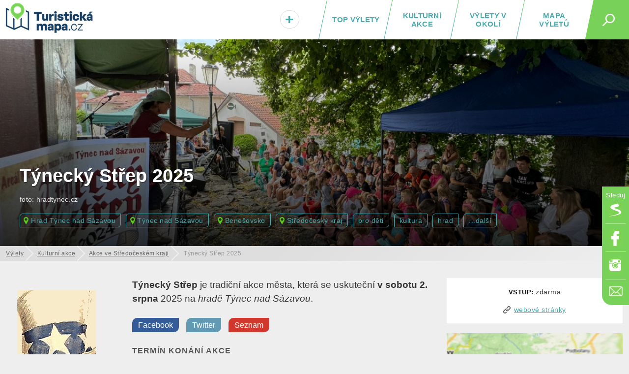

--- FILE ---
content_type: text/html; charset=UTF-8
request_url: https://turistickamapa.cz/akce/tynecky-strep/
body_size: 11911
content:
<!DOCTYPE html>
<!--[if IE 8 ]>    <html dir="ltr" lang="cs-CZ" class="ie8"> <![endif]-->
<!--[if (gt IE 8)|!(IE)]><!--> <html lang="cs-CZ" dir="ltr"> <!--<![endif]-->
<head>
	<meta charset="utf-8" />
	<meta http-equiv="Content-Type" content="text/html; charset=UTF-8" />
	<title>Týnecký Střep 2025, Týnec nad Sázavou | TuristickaMapa.cz</title>
	<meta http-equiv="X-UA-Compatible" content="IE=edge,chrome=1"> 	
	<meta name="viewport" content="width=device-width,initial-scale=1.0,minimum-scale=1.0" />
	<meta http-equiv="cleartype" content="on" />
	<meta name="title" content="Týnecký Střep 2025, Týnec nad Sázavou" />
<meta name="description" content="Týnecký Střep 2025, Týnec nad Sázavou (Hrad Týnec nad Sázavou). Týnecký Střep je tradiční akce města, která se uskuteční v sobotu 2. srpna 2025 na hradě Týnec nad Sázavou. " />	
	<meta name="robots" content="index,follow" />
	
	<meta name="document-rating" content="General" />   		
	<meta name="apple-mobile-web-app-capable" content="yes" />
	<meta name="mobile-web-app-capable" content="yes" />

<link rel="previewimage" href="https://turistickamapa.cz/data_events/2025/tynecky-strep-2025_2_7-124009.jpg" /><link rel="image_src" href="https://turistickamapa.cz/data_events/2025/tynecky-strep-2025_2_7-124009.jpg" />	
	<meta name="p:domain_verify" content=""/>
	<link rel="icon" href="https://turistickamapa.cz/favicon.ico" />
<link href="https://turistickamapa.cz/resources/screen.css?v=11" fetchpriority="high" type="text/css" media="screen" rel="stylesheet" /><link href="https://turistickamapa.cz/resources/mobile.css?v=5" fetchpriority="high" type="text/css" media="screen" rel="stylesheet" /><link rel="canonical" href="https://turistickamapa.cz/akce/tynecky-strep/" />	<meta property="fb:page_id" content="1748912882093434" />
	<meta property="fb:app_id" content="131151974213819" />
	<meta property="og:url" content="https://turistickamapa.cz/akce/tynecky-strep/" />
	<meta property="og:site_name" content="TuristickaMapa.cz" />
	<meta property="og:locale" content="cs_cz" />
	<meta property="article:publisher" content="https://www.facebook.com/nejkrasnejsimistaceska/" />
	
	<meta property="og:description" content="Týnecký Střep 2025, Týnec nad Sázavou (Hrad Týnec nad Sázavou). Týnecký Střep je tradiční akce města, která se uskuteční v sobotu 2. srpna 2025 na hradě Týnec nad Sázavou. " />
	<meta property="og:type" content="article" />
<link rel="preload" fetchpriority="high" as="image" href="https://turistickamapa.cz/data_events/2025/tynecky-strep-2025_2_7-124009_tn.jpg" type="image/jpeg" /><link rel="preload" fetchpriority="high" as="image" href="https://turistickamapa.cz/images/blurmap2.jpg" type="image/jpeg" />	
	<meta property="og:image" content="https://turistickamapa.cz/data_events/2025/tynecky-strep-2025_2_7-124009.jpg" />		
	<meta property="og:title" content="Týnecký Střep 2025, Týnec nad Sázavou" />
	
	<meta property="twitter:title" content="Týnecký Střep 2025, Týnec nad Sázavou" />
    <meta property="twitter:description" content="Týnecký Střep 2025, Týnec nad Sázavou (Hrad Týnec nad Sázavou). Týnecký Střep je tradiční akce města, která se uskuteční v sobotu 2. srpna 2025 na hradě Týnec nad Sázavou. " />
    <meta property="twitter:image" content="https://turistickamapa.cz/data_events/2025/tynecky-strep-2025_2_7-124009.jpg" />
    <meta property="twitter:image:src" content="https://turistickamapa.cz/data_events/2025/tynecky-strep-2025_2_7-124009.jpg" />
	
	<link rel="apple-touch-icon" sizes="180x180" href="https://turistickamapa.cz/favicon/apple-touch-icon.png">
	<link rel="icon" type="image/png" sizes="32x32" href="https://turistickamapa.cz/favicon/favicon-32x32.png">
	<link rel="icon" type="image/png" sizes="16x16" href="https://turistickamapa.cz/favicon/favicon-16x16.png">
	<link rel="manifest" href="https://turistickamapa.cz/favicon/site.webmanifest">
	<link rel="mask-icon" href="https://turistickamapa.cz/favicon/safari-pinned-tab.svg" color="#5bbad5">
	<link rel="shortcut icon" href="https://turistickamapa.cz/favicon/favicon.ico">
	<meta name="msapplication-TileColor" content="#da532c">
	<meta name="msapplication-config" content="https://turistickamapa.cz/favicon/browserconfig.xml">
	<meta name="theme-color" content="#ffffff">


<link rel="stylesheet" href="https://unpkg.com/leaflet@1.9.4/dist/leaflet.css" integrity="sha256-p4NxAoJBhIIN+hmNHrzRCf9tD/miZyoHS5obTRR9BMY=" crossorigin=""/>
	<script src="https://unpkg.com/leaflet@1.9.4/dist/leaflet.js" integrity="sha256-20nQCchB9co0qIjJZRGuk2/Z9VM+kNiyxNV1lvTlZBo=" crossorigin=""></script>


	<script>
	  window.dataLayer = window.dataLayer || [];
	  function gtag(){dataLayer.push(arguments);}
	  gtag('js', new Date());
	  gtag('config', 'G-RMPGZY8TY6');
	</script>

	
	<!-- Google Tag Manager -->
<script>(function(w,d,s,l,i){w[l]=w[l]||[];w[l].push({'gtm.start':
new Date().getTime(),event:'gtm.js'});var f=d.getElementsByTagName(s)[0],
j=d.createElement(s),dl=l!='dataLayer'?'&l='+l:'';j.async=true;j.src=
'https://www.googletagmanager.com/gtm.js?id='+i+dl;f.parentNode.insertBefore(j,f);
})(window,document,'script','dataLayer','GTM-N9C52T9K');</script>
<script> <!-- Enabled tcf support for Google tag --> window ['gtag_enable_tcf_support'] = true; </script>
<!-- End Google Tag Manager -->


</head>
<body id="body" class="akce tynecky-strep">


<!-- Google Tag Manager (noscript) -->
<noscript><iframe src="https://www.googletagmanager.com/ns.html?id=GTM-N9C52T9K"
height="0" width="0" style="display:none;visibility:hidden"></iframe></noscript>
<!-- End Google Tag Manager (noscript) -->

 <script type="application/ld+json">
{
  "@context": "http://schema.org",
  "@type":"Organization",
  "name":"TuristickáMapa.cz",
  "url":"https://turistickamapa.cz",
  "logo": {
      "@type": "ImageObject",
      "url": "https://turistickamapa.cz/data/turisticka-mapa.jpg"
	},
  "sameAs":["https://www.facebook.com/nejkrasnejsimistaceska/","https://www.instagram.com/nejkrasnejsimistaceska/"]	
}  
  </script>


<script>
  function statusChangeCallback(response) {  
    console.log(response);                 
    if (response.status === 'connected') {   
      connectedAPI();  
 
    } else {   
  	  disconnectedAPI();
   		
    }
  }

  function checkLoginState() {               
    FB.getLoginStatus(function(response) { 
      statusChangeCallback(response);
    });
  }

  window.fbAsyncInit = function() {
    FB.init({
      appId      : '131151974213819',
      cookie     : true,
      xfbml      : true,
      version    : 'v5.0'
    });
      
    //FB.AppEvents.logPageView();   
  //  FB.getLoginStatus(function(response) {   // Called after the JS SDK has been initialized.
   //   statusChangeCallback(response);        // Returns the login status.
  //  });
      
      
  };

    
</script>  

<script type="text/javascript">
// <![CDATA[
	var dict = {		   
		months : 'Leden,Únor,Březen,Duben,Květen,Červen,Červenec,Srpen,Září,Říjen,Listopad,Prosinec',
		days : 'Po,Út,St,Čt,Pá,So,Ne',
		full_days : 'Pondělí,Úterý,Středa,Čtvrtek,Pátek,Sobota,Neděle',
		error : 'Mrzí nás to, ale někde se stala chyba :(',
		domain : 'https://turistickamapa.cz',
		loading : 'Nahrávám...'	
	};
// ]]>
</script>
  
<div id="fb-root"></div>
<div class="leaderboardHolder">
	<div id="leaderboard"></div>
</div>
<div class="header">
	<div class="holder">
<div class="title">	
			<a href="https://turistickamapa.cz" aria-label="TuristickáMapa.cz - Výlety a nejkrásnější místa Česka"><em id="hash"><span></span></em><span>TuristickaMapa.cz - Výlety a nejkrásnější místa Česka</span></a>
</div>		<span class="search_button" id="sb"><em></em></span>
		
		<ul class="menu" id="hm">
<li><a class="map" href="https://turistickamapa.cz/mapa/">Mapa výletů</a></li><li><a class="rl" href="https://turistickamapa.cz/pobliz/">Výlety v okolí</a></li><li><a class="rl" href="https://turistickamapa.cz/kulturni-akce/">Kulturní akce</a></li><li class="top"><a class="ll rl" href="https://turistickamapa.cz/top-vylety/">TOP výlety</a><span></span></li><li class="add"><a href="https://turistickamapa.cz/kontakt/"><em>+<small>Vložit</small></em></a></li>		
			
		</ul>			
		
		<ul class="fixed-menu" id="fm">
			<li class="s"><a href="https://www.seznam.cz/pridat-boxik/172623" aria-label="Vložit box na HP Seznam.cz" rel="nofollow external" target="_blank"><span>Seznam</span></a></li>
			<li class="f"><a href="https://www.facebook.com/nejkrasnejsimistaceska/" aria-label="Odkaz na Facebook" rel="nofollow external" target="_blank"><span>Facebook</span></a></li>
			<li class="i"><a href="https://www.instagram.com/nejkrasnejsimistaceska/" aria-label="Odkaz na Instagram" rel="nofollow external" target="_blank"><span>Instagram</span></a></li>
			<li class="e t"><a href="https://turistickamapa.cz/kontakt/" aria-label="Napište nám" rel="nofollow"><span>Kontakt</span></a></li>
		</ul>
		
	</div>
	<hr />
	<div id="sf">	
		<form name="search" class="search-form" id="search" action="https://turistickamapa.cz/hledani/" method="post">
        	<formset>
        		<input id="searchInput" autofocus="autofocus" type="text" name="q" placeholder="Najdi si svůj výlet..." />
        		<input type="submit" value="Hledej" class="sbutt" onclick="return searchInputFce();" />
			</formset>
   		</form>	
	</div>
</div>
<hr />
<div id="r320"></div>

<style type="text/css">
	.header .menu {position:relative;}	
	#hm li.add {
		position:absolute;
		left:0px;
		font-size:30px;		
		width:65px;		
	}
	#hm li.add a { color:#47A9AD; }
	#hm li.add a:hover {line-height:20px; }
	#hm li.add a em small {display:none;}
	#hm li.add a:hover em small {
		display: block;				
		font-size: 12px;
		text-align: center;			
		padding: 0px;
	} 	

	#hm li.add a em {
		display: inline-block;
		background: #fff;
		font-style: normal;				
		-webkit-border-radius: 10px;
		-moz-border-radius: 10px;
		border-radius: 23px;
		border:solid 1px #dadada;
		text-shadow:1px 1px 1px #fff;
		padding:1px 9px 0px 9px;
	}
	
	#hm li.add a:hover em { border:none; padding:0px; text-shadow:none; background:transparent;}
	@media only screen and (max-width: 860px)
	{	
		.header .menu li { letter-spacing:0.8px; }
		#hm li.add {position:static; width:auto; font-size:inherit;}
		#hm li.add a { font-size:inherit;}
		#hm li.add a em {display:inherit;background:transparent;border:none; text-shadow:inherit;padding:0px; color:red;}
		#hm li.add a em small {display:inline; font-size:inherit; padding-left:8px; color:#fff;}
		#hm li.add a:hover {line-height:inherit;}
		#hm li.active a em small {color:black; font-size:15px;}
		#hm li.add a:hover em small { font-size:inherit; text-align:left; display:inline; padding-left:8px;}
	}
</style><article class="novinky" itemscope itemtype="https://schema.org/Event">

	
<div class="poster lazyload" itemprop="image" content="https://turistickamapa.cz/data_events/2025/tynecky-strep-2025_2_7-124009.jpg" style="background-image:url('https://turistickamapa.cz/data_events/2025/tynecky-strep-2025_2_7-124009_tn.jpg');" data-src="https://turistickamapa.cz/data_events/2025/tynecky-strep-2025_2_7-124009.jpg" data-srcset="https://turistickamapa.cz/data_events/2025/tynecky-strep-2025_2_7-124009_tn.jpg 480w">	<div class="o"></div>	<div class="info">				<h1 itemprop="name">Týnecký Střep 2025</h1>	
<p class="photo-source"><span>foto: hradtynec.cz</span></p>	
	

<div class="tags_holder" itemscope itemtype="https://schema.org/BreadcrumbList">
<span itemprop="itemListElement" itemscope itemtype="https://schema.org/ListItem"><a itemprop="item" class="place" href="https://turistickamapa.cz/hrad-tynec-nad-sazavou/"><span itemprop="name">Hrad Týnec nad Sázavou</span></a><meta itemprop="position" content="1" /></span><span itemprop="itemListElement" itemscope itemtype="https://schema.org/ListItem"><a itemprop="item" class="place" href="https://turistickamapa.cz/mesto/tynec-nad-sazavou/"><span itemprop="name">Týnec nad Sázavou</span></a><meta itemprop="position" content="2" /></span><span itemprop="itemListElement" itemscope itemtype="https://schema.org/ListItem"><a itemprop="item" class="place" href="https://turistickamapa.cz/region/benesovsko/"><span itemprop="name">Benešovsko</span></a><meta itemprop="position" content="3" /></span><span itemprop="itemListElement" itemscope itemtype="https://schema.org/ListItem"><a itemprop="item" class="place" href="https://turistickamapa.cz/region/stredocesky-kraj/"><span itemprop="name">Středočeský kraj</span></a><meta itemprop="position" content="4" /></span><a href="https://turistickamapa.cz/kulturni-akce/detske/">pro děti</a><a href="https://turistickamapa.cz/tag/kultura/">kultura</a><a href="https://turistickamapa.cz/kulturni-akce/hrady-zamky/">hrad</a><a id="mtl" href="https://turistickamapa.cz/akce/#kategorie" class="last" onclick="scroller($('#kategorie')); return false;">...další</a></div>
			</div>
		</div>		
		
	

		<ul id="breadcrumbs">
			<li><a href="https://turistickamapa.cz/vylety/">Výlety</a></li>
			<li><a href="https://turistickamapa.cz/kulturni-akce/">Kulturní akce</a></li>
<li><a href="https://turistickamapa.cz/region/stredocesky-kraj/akce/">Akce ve Středočeském kraji</a></li>			
			<li class="last">Týnecký Střep 2025</li>
		</ul>		
<div class="content article-detail">		
		
		
	<div class="lside" id="lside">
		<div class="b sticky" id="rbs" style="height:600px">
 
			<a href="https://www.instagram.com/nejkrasnejsimistaceska/" target="_black" rel="nofollow external"><img src="https://turistickamapa.cz/images/pridej-600.png" alt="Přidej se k nám..." /></a>

		</div>
		
<style type="text/css">		
div.sticky {
  position: -webkit-sticky;
  position: sticky;
  top: 0;
}		
</style>

	</div>
		
	<div class="main">
				
		<div class="perex" itemprop="description"><p><strong>Týnecký Střep</strong> je tradiční akce města, která se uskuteční <strong>v sobotu 2. srpna</strong> 2025 na <em>hradě Týnec nad Sázavou</em>. </p>		
	
		<a target="_blank" rel="nofollow" class="sb sbf" href="https://www.facebook.com/share.php?u=https%3A%2F%2Fturistickamapa.cz%2Fakce%2Ftynecky-strep%2F"><span>Facebook</span></a>									
		<a target="_blank" rel="nofollow" class="sb sbt" href="https://twitter.com/share?url=https%3A%2F%2Fturistickamapa.cz%2Fakce%2Ftynecky-strep%2F&text=T%C3%BDneck%C3%BD+St%C5%99ep+2025"><span>Twitter</span></a>
		<a target="_blank" rel="nofollow" class="sb sbs" href="https://www.seznam.cz/pridat-boxik/172623"><span>Seznam</span></a>			
		</div>
		
<section><h2 class="section" id="termin">Termín konání akce</h2></section><p style="padding:10px 15px; border-left:solid 10px #d1372c; background:#fff;"><em>Akce Týnecký Střep 2025 již proběhla a není aktuální.</em></p><p class="center"><a class="button" href="https://turistickamapa.cz/kulturni-akce/">Plánované akce najdete zde</a></p>	
		<div class="b" style="margin-bottom:15px;">
	
			<!-- TM.cz - vodo - responzivní -->
			<ins class="adsbygoogle"
				 style="display:block"
				 data-ad-client="ca-pub-8054385701519777"
				 data-ad-slot="4127513665"
				 data-ad-format="auto"
				 data-full-width-responsive="true"></ins>
			<script>
				 (adsbygoogle = window.adsbygoogle || []).push({});
			</script>
		</div>

<section><div class="text"><p>Těšit se opět můžete na šerm, středověkou hudba a tanec, ukázky dobových řemesel, tržiště, <strong>dětská divadelní představení</strong> v podání Divadla Studna, šaška a jeho kouzla, útrpné právo, tanečnice s živými hady, malování na obličej, prohlídky hradu, věže a expozic muzea a <strong>večerní koncert skupiny Žalman.</strong></p></div></section><section><div class="news detail-article-news">	<h2 class="section" id="misto">Místo konání</h2><ul class="news"><li class="last" itemprop="location" itemscope="" itemtype="http://schema.org/TouristAttraction"><a href="https://turistickamapa.cz/hrad-tynec-nad-sazavou/"><span class="image lazyload" style="background-image:url('https://turistickamapa.cz/data_fotos/grey.gif');" data-src="https://turistickamapa.cz/data_fotos/hrad-tynec-nad-sazavou-2021_10_3-173956_tn.jpg"></span><strong itemprop="name">Hrad Týnec nad Sázavou</strong><em class="prx">Dominantou města Týnec nad Sázavou je stejnojmenný románský hrad z počátku 13. století. Z původního hradu...</em> <span> <small class="distance">Týnec nad Sázavou</small><meta itemprop="address" content="Týnec nad Sázavou, Hrad Týnec nad Sázavou" /></span></a></li></ul></div></section><p class="center"><a class="button" href="https://turistickamapa.cz/region/stredocesky-kraj/akce/">Další akce ve Středočeském kraji</a></p><div class="news near" id="places">	<h2 class="section" id="okoli">Výlety v okolí</h2><ul class="news"><li><a href="https://turistickamapa.cz/zboreny-kostelec/"><em class="lazyload" style="background-image:url('https://turistickamapa.cz/images/grey.gif');" data-src="https://turistickamapa.cz/data_fotos/zboreny-kostelec-2021_10_3-193931_tn.jpg"></em><strong>Zřícenina Zbořený Kostelec</strong><span>Týnec nad Sázavou</span>  <small class="distance">(2.6&nbsp;km)</small></a></li><li><a href="https://turistickamapa.cz/rozhledna-nesteticka-hora/"><em class="lazyload" style="background-image:url('https://turistickamapa.cz/images/grey.gif');" data-src="https://turistickamapa.cz/data_fotos/rozhledna-nesteticka-hora-2020_31_8-204747_tn.jpg"></em><strong>Rozhledna Neštětická hora</strong><span>Neveklov</span>  <small class="distance">(7&nbsp;km)</small></a></li><li><a href="https://turistickamapa.cz/kostel-sv-jakuba-a-filipa/"><em class="lazyload" style="background-image:url('https://turistickamapa.cz/images/grey.gif');" data-src="https://turistickamapa.cz/data_fotos/kostel-sv-jakuba-a-filipa-u-konopiste-2021_13_4-172125_tn.jpg"></em><strong>Kostel sv. Jakuba a Filipa na Chvojně u Konopiště</strong><span>Chvojen</span>  <small class="distance">(7.2&nbsp;km)</small></a></li><li class="last"><a href="https://turistickamapa.cz/konopistsky-rybnik/"><em class="lazyload" style="background-image:url('https://turistickamapa.cz/images/grey.gif');" data-src="https://turistickamapa.cz/data_fotos/konopistsky-rybnik-2021_20_6-111427_tn.jpg"></em><strong>Konopišťský rybník</strong><span>Benešov</span>  <small class="distance">(7.2&nbsp;km)</small></a></li></ul><p class="center pager"><a class="button_link" onclick="ajax('places','https://turistickamapa.cz/inc/_ajax.php?fragment=nearest_trips_list&params_tagId=6,8,36,108,151,154,159,160,179&p=1&lat=49.830486&lng=14.592905&kolik=4&related=1'); return false;" href="#"><strong>Další výlety</strong></a></p></div>
            <div id="nsltr"><div id="f-2-2bb287d15897fe2f9d89c882af9a3a8b"></div></div>
            <style type="text/css">
            	#f-2-2bb287d15897fe2f9d89c882af9a3a8b form, 
            	#f-2-2bb287d15897fe2f9d89c882af9a3a8b div { width:100% !important;}
            </style>
	

	</div>
		
	
	<div class="rside" id="rside">
	
<section style="font-size:0.9rem;" itemprop="offers" itemscope="" itemtype="https://schema.org/Offer"><div id="vstup" class="text enter noBottomMP"><h2>Vstup:</h2> zdarma</div><div class="text web"><a href="https://www.hradtynec.cz/kalendar-akci/kalendar-akci-1788/498866-tynecky-strep/" target="_blank" rel="nofollow" itemprop="url">webové stránky</a></div><meta itemprop="priceCurrency" content="CZK" /><meta itemprop="price" content="0" /><meta itemprop="isAccessibleForFree" datatype="xsd:boolean" content="true" /><meta itemprop="publicAccess" datatype="xsd:boolean" content="true" /><meta itemprop="availableLanguage" content="Czech" /></section><span itemprop="geo" itemtype="http://schema.org/GeoCoordinates" itemscope><meta itemprop="latitude" content="49.830486" /><meta itemprop="longitude" content="14.592905" /></span><div id="map" class="fake mB0px"><a href="#" id="smc"><span id="smcb" class="blurNew" data-src="https://turistickamapa.cz/images/blurmap2.jpg"></span><em>Načíst mapu</em></a></div>

<script>
/*
window.load = function() {
  Loader.async = true;
  Loader.load(null, null, createMap);
}
window.createMap = function() {
 	ajax('map','https://turistickamapa.cz/inc/_ajax.php?fragment=load_map&task=show_map_place&aid=427&typ=akce'); 
 	var startCoords = SMap.Coords.fromWGS84(14.4656166, 50.0468796);
 	var destinationCoords = SMap.Coords.fromWGS84('14.592905', '49.830486');  	
  	var smapUrl = new SMap.URL.Route().addStart(startCoords, {
  		poi: ["muni", 3468]
 	}).addDestination(destinationCoords, { });
  	document.getElementById("urlMapOut").setAttribute("href", smapUrl.toString());
 	$('#urlMapOutHolder').show();
}
*/

function nactiNovouMapu (){
	$('#map').removeClass('fake');
	$('#map').html('<div style="height:100%; background:url(\'https://turistickamapa.cz/images/loading.gif\') no-repeat center center;"></div>'); 
	ajax('map','https://turistickamapa.cz/inc/_ajax.php?fragment=load_map&task=show_map_place&aid=427&typ=akce'); 
}

if (document.documentElement.clientWidth > 860) {
	document.getElementById("smcb").style.backgroundImage = "url('https://turistickamapa.cz/images/blurmap2.jpg')";
}
else{
	document.getElementById("smcb").classList.add("lazyload");												
}

</script>
<div class="address-map" itemprop="address" itemtype="http://schema.org/PostalAddress" itemscope><p itemprop="addressLocality"><a class="cityLink" href="https://turistickamapa.cz/mesto/tynec-nad-sazavou/">Týnec nad Sázavou</a>, Hrad Týnec nad Sázavou</p><meta itemprop="addressCountry" content="Czech republic" /><div class="center" id="urlMapOutHolder" style="padding-top:15px; display:none;"><a style="display:block;" class="button" id="urlMapOut" href="#" target="_blank" rel="nofollow external">Naplánovat cestu</a></div></div>	

<div id="kategorie"><h2 class="section">Typ akce</h2><a href="https://turistickamapa.cz/kulturni-akce/detske/">pro děti</a><a href="https://turistickamapa.cz/tag/kultura/">kultura</a><a href="https://turistickamapa.cz/kulturni-akce/hrady-zamky/">hrad</a><a href="https://turistickamapa.cz/kulturni-akce/divadlo/">divadlo</a><a href="https://turistickamapa.cz/kulturni-akce/slavnost/">slavnost</a><a href="https://turistickamapa.cz/kulturni-akce/koncert/">koncert</a><a href="https://turistickamapa.cz/kulturni-akce/prohlidka/">prohlídka</a><a href="https://turistickamapa.cz/kulturni-akce/jarmark/">jarmark</a><a href="https://turistickamapa.cz/kulturni-akce/rytirsky-turnaj/">rytířský turnaj</a></div>	

<div id="stick">
	<div style="margin-bottom:30px">
	
		<!-- TM.cz - responzivni - ctverec -->
		<ins class="adsbygoogle"
			 style="display:block"
			 data-ad-client="ca-pub-8054385701519777"
			 data-ad-slot="8442093381"
			 data-ad-format="auto"
			 data-full-width-responsive="true"></ins>
		<script>
			 (adsbygoogle = window.adsbygoogle || []).push({});
		</script>
	</div>

				
</div>


		
		
	</div>
	
	<div class="reset"><hr /></div>
	
</div>



<div class="content">
	<h2 class="center"><a href="https://turistickamapa.cz/vylety/">Tipy na výlet</a></h2>

			<div class="box-w50p box-w50p-double box-4 box-same-height">
				<a href="https://turistickamapa.cz/zricenina-dolniho-hradu-otaslavice/" class="item">
					<span class="image lazyload" style="background-image:url('https://turistickamapa.cz/images/grey.gif');" data-src="https://turistickamapa.cz/data_fotos/2025/zricenina-dolniho-hradu-otaslavice-2025_5_11-095151_tn.jpg"></span>
					<em>Nově na mapě</em> 
					<strong>Zřícenina hradu Otaslavice</strong><span class="more">Zřícenina Dolního hradu Otaslavice se nachází na skalním ostrohu, kolem kterého se vine potok Brodečka. Z...</span><small class="readTime">výlet na 1 hodinu</small>
				</a>	
			</div>
			<div class="box-w50p box-w50p-double box-4 box-same-height">
				<a href="https://turistickamapa.cz/drazdanska-vyhlidka/" class="item">
					<span class="image lazyload" style="background-image:url('https://turistickamapa.cz/images/grey.gif');" data-src="https://turistickamapa.cz/data_fotos/2024/drazdanska-vyhlidka-2024_3_11-111300_tn.jpg"></span>
					<em>Nově na mapě</em> 
					<strong>Drážďanská vyhlídka</strong><span class="more">Drážďanská vyhlídka je vysoká skalní hrana nacházející se pod vrcholem Děčínského Sněžníku v...</span><small class="readTime">výlet na 1 hodinu</small>
				</a>	
			</div>
			<div class="box-w50p box-w50p-double box-4 box-same-height">
				<a href="https://turistickamapa.cz/stozecka-kaple/" class="item">
					<span class="image lazyload" style="background-image:url('https://turistickamapa.cz/images/grey.gif');" data-src="https://turistickamapa.cz/data_fotos/2024/stozecka-kaple-2024_3_11-101723_tn.jpg"></span>
					<em>Nově na mapě</em> 
					<strong>Stožecká kaple Panny Marie</strong><span class="more">Stožecká kaple je dřevěná poutní kaple Panny Marie, která se nachází v lesích u Českých Žlebů. Nad kaplí...</span><small class="readTime">výlet na 2 hodiny</small>
				</a>	
			</div>
			<div class="box-w50p box-w50p-double box-4 box-same-height">
				<a href="https://turistickamapa.cz/rozhledna-kelcsky-javornik/" class="item">
					<span class="image lazyload" style="background-image:url('https://turistickamapa.cz/images/grey.gif');" data-src="https://turistickamapa.cz/data_fotos/2025/rozhledna-kelcsky-javornik-2025_13_4-114535_tn.jpg"></span>
					<em>Nově na mapě</em> 
					<strong>Rozhledna Kelčský Javorník</strong><span class="more">Kelčský Javorník je nejvyšší horou Hostýnských vrchů a na jejím vrchu najdete stejnojmennou rozhlednu....</span><small class="readTime">výlet na 2 hodiny</small>
				</a>	
			</div><div class="reset"><hr /></div></div>



</article>

<script>
// <![CDATA[
 if (document.documentElement.clientWidth > 1024) { 	     
	var mh = document.getElementsByClassName("main")[0].offsetHeight;	
	setTimeout( function() {        
		document.getElementById("stick").classList.add("sticky");      
		document.getElementById("lside").classList.add("sticky");      
		document.getElementById("rside").setAttribute("style","height:"+mh+"px");                  
	},2000);  	
 }	
// ]]> 
 </script>


<script>
function vote(aid,like){
	ajax('vote','https://turistickamapa.cz/inc/_ajax.php?fragment=article_likes&task=add_like&like='+like+'&aid='+aid+'&fan=0');
	return false;
}
</script>

<style type="text/css">
.main div.seznam {	
	background: transparent;
    border: dashed 2px #aaa;
    border-radius: 20px;
    font-size: 1em;
	padding: 15px 15px 15px 20px;
	margin-bottom:30px;
	
}
.main div.seznam h3 {font-size:1.2em; margin-bottom:15px; }
.main div.seznam ul {
	margin-left:20px;
	margin-bottom:0px;
}
ul#fixSM {
	list-style:none;
	clear:both;
	overflow:hidden;
}
ul#fixSM li {float:left; margin-right:8px; }
ul#fixSM li a {text-decoration:underline;}
@media only screen and (max-width: 680px)
{
	ul#fixSM {
		list-style:none;
		clear:both;	
		/*display:none;			*/
	}
	ul#fixSM li {
		float:none;
		display:inline-block;
		margin:0px 10px 0px 0px;		
	}	
	ul#fixSM.mobile {
		text-align:center;		
		width:90%;
		left:0px;
		border-radius: 20px 20px 0px 0px;
		overflow:inherit;
		position:fixed;
		z-index: 1;
		bottom:0px;
		background:#47A9AD;
		margin:0px 5% 0px 5%;
		opacity:0.96;
	}	
	ul#fixSM.mobile li {
		padding:8px 5px;
		margin:0px 8px;		
	}	
	ul#fixSM.mobile small#close {
		display:block;
		width:32px; height:32px;
		background:#47A9AD url('https://turistickamapa.cz/images/fancy/fancybox_sprite.png') no-repeat -3px -1px;
		position:absolute;
		top:-7px;
		right:-7px;
		cursor:pointer;	
		border-radius:22px;	
	}
	
}
@media only screen and (max-width: 420px) {
	.novinky .article-detail {
		padding-top: 15px !important;
	}
	.content .detail-article-news ul.news li,
	.near ul.news li {
		padding-right:0px;
	}
}
</style>
<div class="footer-content" id="footer">
	<div class="content">
	

	
	
	<div class="bottom-boxes" style="margin:0px;">
	
<div class="box33p">
		<h3>Výlety v Čechách</h3>
		<ul class="czechRegions">
			<li><a href="https://turistickamapa.cz/mesto/praha/">Praha</a></li>
			<li><a href="https://turistickamapa.cz/region/stredocesky-kraj/">Středočeský kraj</a></li>
			<li><a href="https://turistickamapa.cz/region/jihocesky-kraj/">Jihočeský kraj</a></li>
			<li><a href="https://turistickamapa.cz/region/plzensky-kraj/">Plzeňský kraj</a></li>
			<li><a href="https://turistickamapa.cz/region/karlovarsky-kraj/">Karlovarský kraj</a></li>
			<li><a href="https://turistickamapa.cz/region/liberecky-kraj/">Liberecký kraj</a></li>
			<li><a href="https://turistickamapa.cz/region/ustecky-kraj/">Ústecký kraj</a></li>
			<li><a href="https://turistickamapa.cz/region/kralovehradecky-kraj/">Královéhradecký kraj</a></li>
			<li><a href="https://turistickamapa.cz/region/pardubicky-kraj/">Pardubický kraj</a></li>
		</ul>
		<h3>Výlety na Moravě</h3>
		<ul class="czechRegions">
			<li><a href="https://turistickamapa.cz/region/jihomoravsky-kraj/">Jihomoravský kraj</a></li>
			<li><a href="https://turistickamapa.cz/region/moravskoslezsky-kraj/">Moravskoslezský kraj</a></li>
			<li><a href="https://turistickamapa.cz/region/zlinsky-kraj/">Zlínský kraj</a></li>
			<li><a href="https://turistickamapa.cz/region/olomoucky-kraj/">Olomoucký kraj</a></li>
			<li><a href="https://turistickamapa.cz/region/vysocina/">Vysočina</a></li>				
		</ul>	
	</div>		
		<div class="box33p">
			<h3><a href="https://turistickamapa.cz/kontakt/">O projektu</a></h3>
			<p>Tipy na výlety a památky z celé ČR</p>
			<p>Vydejte se s námi na výlet po České republice. <a href="https://turistickamapa.cz" class="underline">Kam na výlet</a> dnes, zítra či <a href="https://turistickamapa.cz/tipy-vikend/" class="underline">o víkendu</a>? Mapujeme <a href="https://turistickamapa.cz/top-vylety/" class="underline">nejhezčí místa a výlety v Česku</a>!</p>
		
		</div>
		
		<div class="box33p">
<h3>Týnecký Střep 2025</h3><ul id="fixSM"><li><a href="#termin">Termín</a></li><li><a href="#vstup">Vstupné</a></li><li><a href="#misto">Místo</a><small id="close"></small></li></ul><p>Akce <a class="underline" href="https://turistickamapa.cz/akce/tynecky-strep/">"Týnecký Střep 2025"</a> a město  <a class="underline" href="https://turistickamapa.cz/mesto/tynec-nad-sazavou/">Týnec nad Sázavou</a> nabízí ve svém okolí mnoho výletů. Historické i přírodní památky, architektonické skvosty, rozhledny, vyhlídky či romantická místa.</p>
		</div>
		<div class="reset"><hr /></div>
	</div>
		<div class="footer-line center">
	 <p><span>&copy;&nbsp;2019&nbsp;-&nbsp;2026&nbsp;TuristickaMapa.cz</span> <span><strong>Napište nám:</strong> info&#64;turistickamapa.cz</span> <span><strong>Jsme na příjmu:</strong> (<a href="https://www.facebook.com/nejkrasnejsimistaceska/" rel="nofollow external" target="_blank">ozvěte se nám na FB</a>)</span></p>
	<p class="center">	
		<a href="https://www.facebook.com/nejkrasnejsimistaceska/" aria-label="Odkaz na Facebook" class="social f" rel="external nofollow" target="_blank"><span>F</span></a>
		<a href="https://www.instagram.com/nejkrasnejsimistaceska/" aria-label="Odkaz na Instagram" class="social i" rel="external nofollow" target="_blank"><span>I</span></a>
	</p>	
	</div>
	
	<div class="footer-line-bottom">
		<p class="center">Provozovatel webu TuristickaMapa.cz je společnost TASTE FEEL s.r.o. vedená u Městského soudu v Praze, IČ: 04951646</p><p class="center"><a href="https://turistickamapa.cz/kontakt/">Kontakt</a> | <a href="https://turistickamapa.cz/kontakt/propagace/">Inzerce</a> | <a href="https://turistickamapa.cz/vylety-na-web/">Výlety a loga na váš web</a> | <a href="https://turistickamapa.cz/partneri/">Partneři</a> | <a href="https://kulturnimapa.cz/">Kulturní akce</a> | <a href="https://yrno-cr.cz/" target="_blank" rel="external">Počasí YR.NO</a> | <a href="https://turistickamapa.cz/cookies/" rel="nofollow">Cookies</a> | <a href="https://turistickamapa.cz/podminky/" rel="nofollow">Podmínky</a> | <a href="https://turistickamapa.cz/gdpr/" rel="nofollow">GDPR</a>
				</p>
	</div>	
	</div>
</div>	
	<script
  src="https://code.jquery.com/jquery-2.2.4.min.js"
  integrity="sha256-BbhdlvQf/xTY9gja0Dq3HiwQF8LaCRTXxZKRutelT44="
  rel="preconnect" crossorigin="anonymous"></script>
  
  
<script src="https://turistickamapa.cz/resources/all.js"></script> 


<script>
// <![CDATA[
function stripTime(a){return a?a.split("?t")[0]:null}
var loadedElements;
	$(document).ready(function(){ 
	
		content.init();	
			
        $('.lazyload').Lazy({
        	imageBase: ''
        });
   
		if (document.documentElement.clientWidth > 860) {
			$('.lazyload_promo').lazy({
			  delay: 3000
			});
			$('#poster').click(function(){$('#poster').addClass('bkg-animated');});
		}
   		if (document.documentElement.clientWidth > 540) {
			$('.lazyload_nomobile').lazy({
			  delay: 2000
			});
		}
   
		$('#smm').click(function(){
			$('#sm').toggleClass( "menu-opened" );
			gtag('event', 'Rozbalit/Sbalit HP menu', {
			  'event_category': 'Proklik',
			  'event_label': 'SubMenu'
			});
		});
		
		if (document.documentElement.clientWidth < 861) {
	    	document.getElementById("body").className = 'mobile';
	    	
	    	$('#sb').click(function(){
	    		$('#sf').toggleClass( "opened" );
	    		$('#hm').toggleClass( "opened" );;
	    		$('#fm').toggleClass( "opened" );;
	    	//	$('#searchInput').focus();
				gtag('event', 'Rozbalit/Sbalit tlačítko', {
				  'event_category': 'Proklik',
				  'event_label': 'Mobilní'
				});
	    	});
		}
		else{
			$('#sb').click(function(){
				$('#sf').toggleClass( "opened" );
				$('#searchInput').focus();
				gtag('event', 'Hledat tlačítko', {
				  'event_category': 'Proklik',
				  'event_label': 'Desktop'
				});
			});			
		}	
		
		lightbox.option({
		  'resizeDuration': 200,
		  'imageFadeDuration': 200,
		  'resizeDuration':200,
		  'albumLabel':	"Fotka %1 z %2"
		})
		
		$('#fm li a').click(function(){
			var link = $(this).attr('href');	
			gtag('event', 'Social Menu', {
			  'event_category': 'Proklik',
			  'event_label': ''+link+''
			});
		});
		$('#hm a').click(function(){	
			var value = $(this).text();	
			gtag('event', 'Menu', {
			  'event_category': 'Proklik',
			  'event_label': ''+value+''
			});
		});
		$('.content a.clcbtn, .pager .button_link').click(function(){
			var link = $(this).attr('href');	
			var value = $(this).text();	
			gtag('event', 'Button - '+value+'', {
			  'event_category': 'Proklik',
			  'event_label': ''+link+''
			});
		});
		$('.hp #map a').click(function(){ gtag('event', 'Mapa HP', { 'event_category': 'Proklik' }); });
		$('#hha').click(function(){	
			gtag('event', 'Do oblíbených', {
			  'event_category': 'Proklik',
			  'event_label': 'akce'
			});
		});
		$('.perex .sb').click(function(){
			var value = $(this).text();	
			gtag('event', 'Sdílej článek ('+value+')', {
			  'event_category': 'Proklik',
			  'event_label': 'akce'
			});
		});
		$('.web a').click(function(){
			var value = $(this).attr('href');	
			gtag('event', 'Webová stránka ('+value+')', {
			  'event_category': 'Proklik',
			  'event_label': 'akce/tynecky-strep'
			});
		});
		$('#hotel_tip a').click(function(){
			var value = $(this).attr('href');	
			gtag('event', 'Hotel (akce, '+value+')', {
			  'event_category': 'Proklik',
			  'event_label': 'akce'
			});
		});
		$('.turisticka-mapa .touristmap').click(function(){	
			gtag('event', 'Průvodce (externí)', {
			  'event_category': 'Proklik',
			  'event_label': 'akce'
			});
		});
		$('.content .turmap a').click(function(){
			var link = $(this).attr('href');	
			gtag('event', 'Průvodce (externí - TM)', {
			  'event_category': 'Proklik',
			  'event_label': ''+link+''
			});
		});
		$('.attraction-grid a').click(function(){
			var link = $(this).attr('href');	
			gtag('event', 'Aktivity (OutdoorTrip.cz)', {
			  'event_category': 'Proklik',
			  'event_label': ''+link+''
			});
		});
		$('.content a.booklink').click(function(){
			var link = $(this).attr('href');	
			gtag('event', 'Ubytování - Město (Booking.com)', {
			  'event_category': 'Proklik',
			  'event_label': ''+link+''
			});
		});
		
		// vylet mapa nacteni
		$('#smc').click(function(){
			$('#map').height('300');
		/*	load(); */
			nactiNovouMapu();
			gtag('event', 'Načtení mapy', {
			  'event_category': 'Proklik',
			  'event_label': 'akce'
			});
			return false;
		});
		
		// kategorie mapa nacteni
		$('#smcc').click(function(){
			$('#map').height('520');	
			$('#smcc').hide();	
			$('#map').removeClass('fake');			
			if (document.documentElement.clientWidth < 861) {
				$('#map').height('400');
			}	
			nactiNovouMapu();			
			gtag('event', 'Načtení mapy', {
			  'event_category': 'Proklik',
			  'event_label': 'akce/tynecky-strep'
			});			
			return false;
		});
		
		// vylet mapa nacteni
		$('div.seznam ul a').click(function(){
			var link = $(this).attr('href');
			scroller($(link));
		});
		$('ul.horizontalSLider a.scroll').click(function(){
			var link = $(this).attr('href');
			scroller($(link));
		});
		
		
		
		
		
	});
// ]]>
</script>





<script>
// <![CDATA[
$(document).ready(function(){
if (document.documentElement.clientWidth > 860) {
  if (!!$('#skyscraper').offset()) { 
	$(window).scroll(function(){ 
	  stickyTopR 	= $('#skyHolder').offset().top + $('#skyHolder').height();
	  if (!!$('.stop-sticky').offset()) { 
	  	stickyBottom 	= $('.stop-sticky').offset().top - 50;
	  }
	  else{
	 	stickyBottom 	= $('.footer-content').offset().top - 50;
	  }
	  stickySky 	= $('#skyscraper').offset().top; 
	  var windowTop = $(window).scrollTop(); 
	  
	  if ((stickyTopR < windowTop)&&(stickyBottom > (stickySky + $('#skyscraper').height()))){
		if (document.documentElement.clientWidth < 861) {
		 $( "#skyscraper" ).offset({ top: windowTop + 90 });	
		}
		else{
		 $( "#skyscraper" ).offset({ top: windowTop + 10 });
		} 
		 $( "#skyscraper" ).css('position','relative');	
	  }
	  else {				   		
		if (windowTop < $('#skyscraper').offset().top){		
			if(windowTop<stickyTopR){
				var tt =  $('.rside').offset().top; 
				$( "#skyscraper" ).offset({ top: tt });
			 	$( "#skyscraper" ).css('position','static');
			}
			else{ 
				if (document.documentElement.clientWidth < 861) {
				 $( "#skyscraper" ).offset({ top: windowTop + 90 });	
				}
				else{
				 $( "#skyscraper" ).offset({ top: windowTop + 10 });
				} 
			}	 	
		}
	  }	  
	});
  }
 }
});

function searchInputFce(){
	var stext = $('#searchInput').val();
	if(stext=='Najdi si svůj výlet...'){alert('Nejprve napiš, co chceš hledat...');return false;}
	else{if(stext==''){alert('Nejprve napiš, co chceš hledat...');return false;}else{gtag('event', 'Fráze: '+$('#searchInput').val()+'', {'event_category': 'Hledání','event_label': 'akce/tynecky-strep'});return true;}}
}

/** oload Google analytics */
document.addEventListener('DOMContentLoaded', () => {
  /** init gtm after 3500 seconds - this could be adjusted */
  setTimeout(initGTM, 4000);
});
document.addEventListener('scroll', initGTMOnEvent);
document.addEventListener('mousemove', initGTMOnEvent);
//document.addEventListener('touchstart', initGTMOnEvent);

function initGTMOnEvent(event) {
  initGTM();
  event.currentTarget.removeEventListener(event.type, initGTMOnEvent); // remove the event listener that got triggered
}

function initGTM() {
  if (window.gtmDidInit) {
    return false;
  }
  window.gtmDidInit = true; // flag to ensure script does not get added to DOM more than once.
  const script = document.createElement('script');
  script.type = 'text/javascript';
  script.async = true;
  script.onload = () => {
    dataLayer.push({ event: 'gtm.js', 'gtm.start': new Date().getTime(), 'gtm.uniqueEventId': 0 });
  }; // this part ensures PageViews is always tracked
  script.src = 'https://www.googletagmanager.com/gtag/js?id=G-RMPGZY8TY6';		
  document.head.appendChild(script);
}


function downloadJsAtOnload() {
	setTimeout(function downloadJs() {

				
				var element = document.createElement("script");
				element.setAttribute("crossorigin", "anonymous");
				element.setAttribute("async", "true");
				element.async = true;
				element.src = "https://pagead2.googlesyndication.com/pagead/js/adsbygoogle.js?client=ca-pub-8054385701519777";							
				document.body.appendChild(element);				
			/*	console.log('fb-visitor=0 '); */
			
	
	if(document.documentElement.clientWidth > 860) {
		var flex = document.getElementById('rside');
		const observer = new MutationObserver(function (mutations, observer) {
			var mh  = document.querySelector('.main').offsetHeight;
			flex.style.height = ""+mh+"px";
		});
		observer.observe(flex, {
			attributes: true,
			attributeFilter: ['style']
		});
	}
		
	}, 3500);

};
if (window.addEventListener)
	window.addEventListener("load", downloadJsAtOnload, false);
else if (window.attachEvent)
	window.attachEvent("onload", downloadJsAtOnload);
else window.onload = downloadJsAtOnload;


// ]]> 
</script>


<a href="https://www.toplist.cz/stat/1826487/" id="toplist" rel="nofollow external"></a>

<script>
window.onload = function() {
    var url = 'https://toplist.cz/dot.asp?id=1826487&http='+encodeURIComponent(document.referrer)+'&t='+encodeURIComponent(document.title)+'&l='+encodeURIComponent(document.URL)+'&wi='+encodeURIComponent(window.screen.width)+'&he='+encodeURIComponent(window.screen.height)+'&cd='+encodeURIComponent(window.screen.colorDepth);
    var img = document.createElement('img');
    img.src = url;
    img.width = "1";
    img.height= "1";
    img.border= "0";
    img.alt = "TOPlist";
    document.getElementById("toplist").appendChild(img);
};
</script> 

 </body>
</html>
